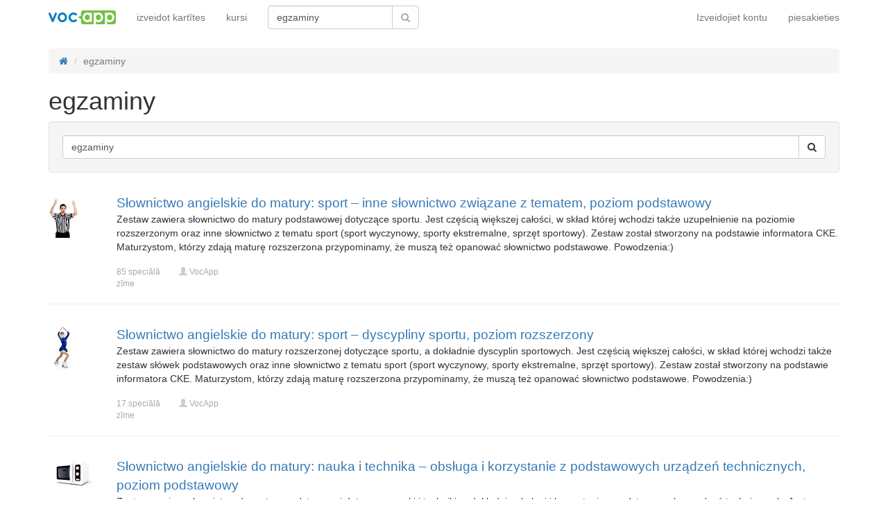

--- FILE ---
content_type: text/html; charset=UTF-8
request_url: https://lv.vocapp.com/tag/4066-egzaminy
body_size: 10211
content:
<!DOCTYPE html>
    <html lang="lv">
    <head>
        <meta charset="UTF-8"/>
        <meta name="viewport" content="width=device-width, initial-scale=1">
                <title>→ Egzaminy - efektīvi mācīties ar flashcards metodi</title>
        <meta name="description" content="Egzaminy - ļoti efektīvi iemācīties, pateicoties elektroniskajam fiszkom. Izmēģiniet to tagad lv.vocapp.com!">
<link href="/manifest.json" rel="manifest">
<link type="image/x-icon" href="https://static.vocapp.com/docs/favicon.ico" rel="icon">
<link type="image/x-icon" href="https://static.vocapp.com/docs/favicon.ico" rel="shortcut icon">
<link href="/apple-touch-icon-144x144.png" rel="apple-touch-icon" sizes="144x144">
<link href="/apple-touch-icon-114x114.png" rel="apple-touch-icon" sizes="114x114">
<link href="/apple-touch-icon-72x72.png" rel="apple-touch-icon" sizes="72x72">
<link href="/apple-touch-icon.png" rel="apple-touch-icon">
<link href="https://lv.vocapp.com/tag/4066-egzaminy" rel="canonical">
<link href="https://fiszkoteka.pl/tag/4066-egzaminy" rel="alternate" hreflang="pl">
<link href="https://vocapp.com/tag/4066-egzaminy" rel="alternate" hreflang="en">
<link href="https://vocapp.es/tag/4066-egzaminy" rel="alternate" hreflang="es">
<link href="https://vocapp.it/tag/4066-egzaminy" rel="alternate" hreflang="it">
<link href="https://vocapp.fr/tag/4066-egzaminy" rel="alternate" hreflang="fr">
<link href="https://vocapp.de/tag/4066-egzaminy" rel="alternate" hreflang="de">
<link href="https://static.vocapp.com/assets/merged/all-e7df2a8e69373b1bdf273adb1592b4e6.css" rel="stylesheet">
<link href="https://static.vocapp.com/assets/nlzsvZHEPWedDAXKo6Xs/vocapp.css" rel="stylesheet">
<script>Messages = {
    translations: {"js":{"Przepisz: ":"pārrakstīt: ","Runda ":"Raunds ","Wystąpił błąd przy wczytywaniu danych!":"Ielādējot datus, radās kļūda!","Zacznij od początku":"Sāciet visu no jauna","Zacznij od rundy ":"Sāciet ar kārtu ","Ładowanie...":"Nosēšanās ...","Poprawnie ":"Pareizi ","Błędnie ":"Kļūdaini ","Pozostało ":"Pa kreisi "," runda ":" raunds ","Dalej &raquo;":"Tālāk »"," Rozumiem. Biorę się do nauki!":" Es saprotu. Es ņemu mācīties!","&laquo; Wróć":"«Iet atpakaļ","co chcesz zrobić?":"Ko jūs vēlaties darīt?",". Słabiutko. W tej grze trzeba się porządnie skupić!":". Vāji. Šajā spēlē jums ir jābūt ļoti koncentrētam!",", niezły wynik. ":", labs rezultāts. "," Jeszcze jedna gierka na poprawę myślenia?":" Vēl viena spēle, lai uzlabotu domāšanu?","Zdobyte punkty: ":"Nopelnītie punkti: "}},
    t: function (category, text) {
        var translations = Messages.translations[category];

        if (translations && translations.hasOwnProperty(text) && translations[text]) {
            return translations[text];
        } else {
            jQuery.ajax({
                url: '/message/message-translation/missing',
                type: 'POST',
                data: {
                    category: category,
                    language: 'lv',
                    message: text
                },

                success: function (translated) {
                    translations[text] = translated;
                }
            });

            return text;
        }
    }
};
</script>            </head>
    <body>

    
        
    <div class="wrap">
        <nav id="w14751086533" class="navbar navbar-default navbar-vocapp navbar-fixed-top"><div class="container"><div class="navbar-header"><button type="button" class="navbar-toggle" data-toggle="collapse" data-target="#w14751086533-collapse"><span class="sr-only">Toggle navigation</span>
<span class="icon-bar"></span>
<span class="icon-bar"></span>
<span class="icon-bar"></span></button><a class="navbar-brand" href="https://lv.vocapp.com/"><img style="height: 20px;" src="https://static.vocapp.com/assets/scaled/x20-vocapp_vocapp-logo-orig-transparent.png" alt="VocApp - vārdnīca mācīšanās app Android &amp; iOS" /></a></div><div id="w14751086533-collapse" class="collapse navbar-collapse"><ul id="w14751086537" class="navbar-nav navbar-right nav"><li onclick="$(&#039;#navbar-rol-modal&#039;).registerOrLogin(&#039;prepare&#039;, &#039;register&#039;).modal(&#039;show&#039;); return false;"><a href="/user/user/login">Izveidojiet kontu</a></li>
<li onclick="$(&#039;#navbar-rol-modal&#039;).registerOrLogin(&#039;prepare&#039;, &#039;login&#039;).modal(&#039;show&#039;); return false;"><a href="/user/user/login">piesakieties</a></li></ul><ul id="w14751086536" class="navbar-nav nav"><li><a href="/stuff/set/create">izveidot kartītes</a></li>
<li><a href="/stuff/package/index">kursi</a></li></ul><form class="navbar-form navbar-left search-box" action="/classify/search/search" method="get"><div class="input-group"><input type="text" class="search-box-query form-control" name="query" value="egzaminy" autocomplete="off" autocapitalize="off" placeholder="112 802 878  speciālā zīme"/><span class="input-group-btn"><button type="submit" class="btn btn-default"><span class="fa fa-search icon icon-search"></span> </button></span></div></form></div></div></nav>
        
        <div class="container">
            <ul class="breadcrumb hidden-xs" vocab="http://schema.org/" typeof="BreadcrumbList"><li property="itemListElement" typeof="ListItem"><a href="/" property="item" typeof="WebPage"><span class="fa fa-home icon icon-home"></span><meta property="name" content="home"></a><meta property="position" content="1"></li>
<li class="active" property="itemListElement" typeof="ListItem"><span property="name">egzaminy</span><meta property="position" content="2"></li>
</ul>            <h1> egzaminy</h1><div class="well"><form class="search-box" action="/classify/search/search" method="get"><div class="input-group"><input type="text" class="search-box-query form-control" name="query" value="egzaminy" autocomplete="off" autocapitalize="off" placeholder="112 802 878  speciālā zīme"/><span class="input-group-btn"><button type="submit" class="btn btn-default"><span class="fa fa-search icon icon-search"></span> </button></span></div></form></div><div id="w14751086530" class="list-view"><div data-key="163">
<div class="row" style="padding-top:10px;">
    <div class="col-md-1" style="margin-bottom:10px;"><a href="/slownictwo-angielskie-do-matury-sport-inne-slownictwo-zwiazane-z-tematem-poziom-podstawowy-flashcards-163"><span title="Słownictwo angielskie do matury: sport – inne słownictwo związane z tematem, poziom podstawowy" style="background-image: url(&#039;https://static.vocapp.com/imgmrg/Y/Z/6/259UvS6MrCbp7tvdq.jpg&#039;);background-position:-0px -64px;width:43px;height:64px;vertical-align: middle;overflow:hidden;display:inline-block;"></span></a></div>
    <div class="col-md-11">
        <div style="font-size:19px"><a href="/slownictwo-angielskie-do-matury-sport-inne-slownictwo-zwiazane-z-tematem-poziom-podstawowy-flashcards-163">Słownictwo angielskie do matury: sport – inne słownictwo związane z tematem, poziom podstawowy</a></div><p style="margin-bottom:18px;">Zestaw zawiera słownictwo do matury podstawowej dotyczące sportu. Jest częścią większej całości, w skład której wchodzi także uzupełnienie na poziomie rozszerzonym oraz inne słownictwo z tematu sport (sport wyczynowy, sporty ekstremalne, sprzęt sportowy). Zestaw został stworzony na podstawie informatora CKE. Maturzystom, którzy zdają maturę rozszerzona przypominamy, że muszą też opanować słownictwo podstawowe. Powodzenia:)</p>
        
        <small style="color:#aaa; ">
            <span style="float:left;width:90px;">85  speciālā zīme</span>

            <span style="float:left;width:140px;">
                <span class="glyphicon glyphicon-user" style="color: #ccc"></span>                                <a href="/user/user/view?id=262&amp;slug=fiszkoteka" style="color: #aaa;">VocApp</a>                            </span>

                    </small>
    </div>
</div>
<hr/>
</div>
<div data-key="158">
<div class="row" style="padding-top:10px;">
    <div class="col-md-1" style="margin-bottom:10px;"><a href="/slownictwo-angielskie-do-matury-sport-dyscypliny-sportu-poziom-rozszerzony-flashcards-158"><span title="Słownictwo angielskie do matury: sport – dyscypliny sportu, poziom rozszerzony" style="background-image: url(&#039;https://static.vocapp.com/imgmrg/Y/Z/6/259UvS6MrCbp7tvdq.jpg&#039;);background-position:-256px -0px;width:47px;height:64px;vertical-align: middle;overflow:hidden;display:inline-block;"></span></a></div>
    <div class="col-md-11">
        <div style="font-size:19px"><a href="/slownictwo-angielskie-do-matury-sport-dyscypliny-sportu-poziom-rozszerzony-flashcards-158">Słownictwo angielskie do matury: sport – dyscypliny sportu, poziom rozszerzony</a></div><p style="margin-bottom:18px;">Zestaw zawiera słownictwo do matury rozszerzonej dotyczące sportu, a dokładnie dyscyplin sportowych. Jest częścią większej całości, w skład której wchodzi także zestaw słówek podstawowych oraz inne słownictwo z tematu sport (sport wyczynowy, sporty ekstremalne, sprzęt sportowy). Zestaw został stworzony na podstawie informatora CKE. Maturzystom, którzy zdają maturę rozszerzona przypominamy, że muszą też opanować słownictwo podstawowe. Powodzenia:)</p>
        
        <small style="color:#aaa; ">
            <span style="float:left;width:90px;">17  speciālā zīme</span>

            <span style="float:left;width:140px;">
                <span class="glyphicon glyphicon-user" style="color: #ccc"></span>                                <a href="/user/user/view?id=262&amp;slug=fiszkoteka" style="color: #aaa;">VocApp</a>                            </span>

                    </small>
    </div>
</div>
<hr/>
</div>
<div data-key="178">
<div class="row" style="padding-top:10px;">
    <div class="col-md-1" style="margin-bottom:10px;"><a href="/slownictwo-angielskie-do-matury-nauka-i-technika-obsluga-i-korzystanie-z-podstawowych-urzadzen-technicznych-poziom-podstawowy-flashcards-178"><span title="Słownictwo angielskie do matury: nauka i technika – obsługa i korzystanie z podstawowych urządzeń technicznych, poziom podstawowy" style="background-image: url(&#039;https://static.vocapp.com/imgmrg/Y/Z/6/259UvS6MrCbp7tvdq.jpg&#039;);background-position:-128px -192px;width:64px;height:48px;vertical-align: middle;overflow:hidden;display:inline-block;"></span></a></div>
    <div class="col-md-11">
        <div style="font-size:19px"><a href="/slownictwo-angielskie-do-matury-nauka-i-technika-obsluga-i-korzystanie-z-podstawowych-urzadzen-technicznych-poziom-podstawowy-flashcards-178">Słownictwo angielskie do matury: nauka i technika – obsługa i korzystanie z podstawowych urządzeń technicznych, poziom podstawowy</a></div><p style="margin-bottom:18px;">Zestaw zawiera słownictwo do matury podstawowej dotyczące nauki i techniki, a dokładnie obsługi i korzystania z podstawowych urządzeń technicznych. Jest częścią większej całości, w skład której wchodzi także uzupełnienie na poziomie rozszerzonym oraz inne słownictwo z tematu nauka i technika (odkrycia i wynalazki, współczesne środki przekazu i przetwarzania informacji). Zestaw został stworzony na podstawie informatora CKE. Maturzystom, którzy zdają maturę rozszerzona przypominamy, że muszą też opanować słownictwo podstawowe. Powodzenia:)</p>
        
        <small style="color:#aaa; ">
            <span style="float:left;width:90px;">59  speciālā zīme</span>

            <span style="float:left;width:140px;">
                <span class="glyphicon glyphicon-user" style="color: #ccc"></span>                                <a href="/user/user/view?id=262&amp;slug=fiszkoteka" style="color: #aaa;">VocApp</a>                            </span>

                    </small>
    </div>
</div>
<hr/>
</div>
<div data-key="177">
<div class="row" style="padding-top:10px;">
    <div class="col-md-1" style="margin-bottom:10px;"><a href="/slownictwo-angielskie-do-matury-nauka-i-technika-wspolczesne-srodki-przekazu-i-przetwarzania-informacji-poziom-rozszerzony-flashcards-177"><span title="Słownictwo angielskie do matury: nauka i technika – współczesne środki przekazu i przetwarzania informacji, poziom rozszerzony" style="background-image: url(&#039;https://static.vocapp.com/imgmrg/Y/Z/6/259UvS6MrCbp7tvdq.jpg&#039;);background-position:-64px -192px;width:64px;height:53px;vertical-align: middle;overflow:hidden;display:inline-block;"></span></a></div>
    <div class="col-md-11">
        <div style="font-size:19px"><a href="/slownictwo-angielskie-do-matury-nauka-i-technika-wspolczesne-srodki-przekazu-i-przetwarzania-informacji-poziom-rozszerzony-flashcards-177">Słownictwo angielskie do matury: nauka i technika – współczesne środki przekazu i przetwarzania informacji, poziom rozszerzony</a></div><p style="margin-bottom:18px;">Zestaw zawiera słownictwo do matury rozszerzonej dotyczące nauki i techniki, a dokładnie współczesnych środków przekazu i przetwarzania informacji. Jest częścią większej całości, w skład której wchodzi także inne słownictwo z tematu nauka i technika (obsługa i korzystanie z podstawowych urządzeń technicznych, odkrycia i wynalazki). Zestaw został stworzony na podstawie informatora CKE. Maturzystom, którzy zdają maturę rozszerzona przypominamy, że muszą też opanować słownictwo podstawowe. Powodzenia:)</p>
        
        <small style="color:#aaa; ">
            <span style="float:left;width:90px;">46  speciālā zīme</span>

            <span style="float:left;width:140px;">
                <span class="glyphicon glyphicon-user" style="color: #ccc"></span>                                <a href="/user/user/view?id=262&amp;slug=fiszkoteka" style="color: #aaa;">VocApp</a>                            </span>

                    </small>
    </div>
</div>
<hr/>
</div>
<div data-key="174">
<div class="row" style="padding-top:10px;">
    <div class="col-md-1" style="margin-bottom:10px;"><a href="/slownictwo-angielskie-do-matury-zdrowie-uzaleznienia-poziom-podstawowy-flashcards-174"><span title="Słownictwo angielskie do matury: zdrowie – uzależnienia, poziom podstawowy" style="background-image: url(&#039;https://static.vocapp.com/imgmrg/Y/Z/6/259UvS6MrCbp7tvdq.jpg&#039;);background-position:-0px -192px;width:64px;height:48px;vertical-align: middle;overflow:hidden;display:inline-block;"></span></a></div>
    <div class="col-md-11">
        <div style="font-size:19px"><a href="/slownictwo-angielskie-do-matury-zdrowie-uzaleznienia-poziom-podstawowy-flashcards-174">Słownictwo angielskie do matury: zdrowie – uzależnienia, poziom podstawowy</a></div><p style="margin-bottom:18px;">Zestaw zawiera słownictwo do matury podstawowej dotyczące zdrowia, a dokładnie uzależnień Jest częścią większej całości, w skład której wchodzi także inne słownictwo z tematu zdrowie (higieniczny tryb życia, system ochrony zdrowia). Zestaw został stworzony na podstawie informatora CKE. Maturzystom, którzy zdają maturę rozszerzona przypominamy, że muszą też opanować słownictwo podstawowe. Powodzenia:)</p>
        
        <small style="color:#aaa; ">
            <span style="float:left;width:90px;">38  speciālā zīme</span>

            <span style="float:left;width:140px;">
                <span class="glyphicon glyphicon-user" style="color: #ccc"></span>                                <a href="/user/user/view?id=262&amp;slug=fiszkoteka" style="color: #aaa;">VocApp</a>                            </span>

                    </small>
    </div>
</div>
<hr/>
</div>
<div data-key="173">
<div class="row" style="padding-top:10px;">
    <div class="col-md-1" style="margin-bottom:10px;"><a href="/slownictwo-angielskie-do-matury-zdrowie-higieniczny-tryb-zycia-poziom-rozszerzony-flashcards-173"><span title="Słownictwo angielskie do matury: zdrowie – higieniczny tryb życia, poziom rozszerzony" style="background-image: url(&#039;https://static.vocapp.com/imgmrg/Y/Z/6/259UvS6MrCbp7tvdq.jpg&#039;);background-position:-256px -128px;width:62px;height:64px;vertical-align: middle;overflow:hidden;display:inline-block;"></span></a></div>
    <div class="col-md-11">
        <div style="font-size:19px"><a href="/slownictwo-angielskie-do-matury-zdrowie-higieniczny-tryb-zycia-poziom-rozszerzony-flashcards-173">Słownictwo angielskie do matury: zdrowie – higieniczny tryb życia, poziom rozszerzony</a></div><p style="margin-bottom:18px;">Zestaw zawiera słownictwo do matury rozszerzonej dotyczące zdrowia, a dokładnie higienicznego trybu życia. Jest częścią większej całości, w skład której wchodzi także zestaw na poziomie podstawowym oraz inne słownictwo z tematu zdrowie (schorzenia i objawy, system ochrony zdrowia). Zestaw został stworzony na podstawie informatora CKE. Maturzystom, którzy zdają maturę rozszerzona przypominamy, że muszą też opanować słownictwo podstawowe. Powodzenia:)</p>
        
        <small style="color:#aaa; ">
            <span style="float:left;width:90px;">13  speciālā zīme</span>

            <span style="float:left;width:140px;">
                <span class="glyphicon glyphicon-user" style="color: #ccc"></span>                                <a href="/user/user/view?id=262&amp;slug=fiszkoteka" style="color: #aaa;">VocApp</a>                            </span>

                    </small>
    </div>
</div>
<hr/>
</div>
<div data-key="172">
<div class="row" style="padding-top:10px;">
    <div class="col-md-1" style="margin-bottom:10px;"><a href="/slownictwo-angielskie-do-matury-zdrowie-higieniczny-tryb-zycia-poziom-podstawowy-flashcards-172"><span title="Słownictwo angielskie do matury: zdrowie – higieniczny tryb życia, poziom podstawowy" style="background-image: url(&#039;https://static.vocapp.com/imgmrg/Y/Z/6/259UvS6MrCbp7tvdq.jpg&#039;);background-position:-192px -128px;width:44px;height:64px;vertical-align: middle;overflow:hidden;display:inline-block;"></span></a></div>
    <div class="col-md-11">
        <div style="font-size:19px"><a href="/slownictwo-angielskie-do-matury-zdrowie-higieniczny-tryb-zycia-poziom-podstawowy-flashcards-172">Słownictwo angielskie do matury: zdrowie – higieniczny tryb życia, poziom podstawowy</a></div><p style="margin-bottom:18px;">Zestaw zawiera słownictwo do matury podstawowej dotyczące zdrowia, a dokładnie higienicznego trybu życia. Jest częścią większej całości, w skład której wchodzi także uzupełnienie na poziomie rozszerzonym oraz inne słownictwo z tematu zdrowie (schorzenia i objawy, system ochrony zdrowia). Zestaw został stworzony na podstawie informatora CKE. Maturzystom, którzy zdają maturę rozszerzona przypominamy, że muszą też opanować słownictwo podstawowe. Powodzenia:)</p>
        
        <small style="color:#aaa; ">
            <span style="float:left;width:90px;">34  speciālā zīme</span>

            <span style="float:left;width:140px;">
                <span class="glyphicon glyphicon-user" style="color: #ccc"></span>                                <a href="/user/user/view?id=262&amp;slug=fiszkoteka" style="color: #aaa;">VocApp</a>                            </span>

                    </small>
    </div>
</div>
<hr/>
</div>
<div data-key="171">
<div class="row" style="padding-top:10px;">
    <div class="col-md-1" style="margin-bottom:10px;"><a href="/slownictwo-angielskie-do-matury-zdrowie-system-ochrony-zdrowia-poziom-rozszerzony-flashcards-171"><span title="Słownictwo angielskie do matury: zdrowie – system ochrony zdrowia, poziom rozszerzony" style="background-image: url(&#039;https://static.vocapp.com/imgmrg/Y/Z/6/259UvS6MrCbp7tvdq.jpg&#039;);background-position:-128px -128px;width:43px;height:64px;vertical-align: middle;overflow:hidden;display:inline-block;"></span></a></div>
    <div class="col-md-11">
        <div style="font-size:19px"><a href="/slownictwo-angielskie-do-matury-zdrowie-system-ochrony-zdrowia-poziom-rozszerzony-flashcards-171">Słownictwo angielskie do matury: zdrowie – system ochrony zdrowia, poziom rozszerzony</a></div><p style="margin-bottom:18px;">Zestaw zawiera słownictwo do matury rozszerzonej dotyczące zdrowia, a systemu ochrony zdrowia. Jest częścią większej całości, w skład której wchodzi także inne słownictwo z tematu zdrowie (higieniczny tryb życia, schorzenia i objawy). Zestaw został stworzony na podstawie informatora CKE. Maturzystom, którzy zdają maturę rozszerzona przypominamy, że muszą też opanować słownictwo podstawowe. Powodzenia:)</p>
        
        <small style="color:#aaa; ">
            <span style="float:left;width:90px;">28  speciālā zīme</span>

            <span style="float:left;width:140px;">
                <span class="glyphicon glyphicon-user" style="color: #ccc"></span>                                <a href="/user/user/view?id=262&amp;slug=fiszkoteka" style="color: #aaa;">VocApp</a>                            </span>

                    </small>
    </div>
</div>
<hr/>
</div>
<div data-key="170">
<div class="row" style="padding-top:10px;">
    <div class="col-md-1" style="margin-bottom:10px;"><a href="/slownictwo-angielskie-do-matury-zdrowie-schorzenia-i-objawy-poziom-rozszerzony-flashcards-170"><span title="Słownictwo angielskie do matury: zdrowie – schorzenia i objawy, poziom rozszerzony" style="background-image: url(&#039;https://static.vocapp.com/imgmrg/Y/Z/6/259UvS6MrCbp7tvdq.jpg&#039;);background-position:-64px -128px;width:43px;height:64px;vertical-align: middle;overflow:hidden;display:inline-block;"></span></a></div>
    <div class="col-md-11">
        <div style="font-size:19px"><a href="/slownictwo-angielskie-do-matury-zdrowie-schorzenia-i-objawy-poziom-rozszerzony-flashcards-170">Słownictwo angielskie do matury: zdrowie – schorzenia i objawy, poziom rozszerzony</a></div><p style="margin-bottom:18px;">Zestaw zawiera słownictwo do matury rozszerzonej dotyczące zdrowia, a dokładnie schorzeń i objawów. Jest częścią większej całości, w skład której wchodzi także zestaw na poziomie podstawowym oraz inne słownictwo z tematu zdrowie (higieniczny tryb życia, system ochrony zdrowia). Zestaw został stworzony na podstawie informatora CKE. Maturzystom, którzy zdają maturę rozszerzona przypominamy, że muszą też opanować słownictwo podstawowe. Powodzenia:)</p>
        
        <small style="color:#aaa; ">
            <span style="float:left;width:90px;">25  speciālā zīme</span>

            <span style="float:left;width:140px;">
                <span class="glyphicon glyphicon-user" style="color: #ccc"></span>                                <a href="/user/user/view?id=262&amp;slug=fiszkoteka" style="color: #aaa;">VocApp</a>                            </span>

                    </small>
    </div>
</div>
<hr/>
</div>
<div data-key="169">
<div class="row" style="padding-top:10px;">
    <div class="col-md-1" style="margin-bottom:10px;"><a href="/slownictwo-angielskie-do-matury-zdrowie-schorzenia-i-objawy-poziom-podstawowy-flashcards-169"><span title="Słownictwo angielskie do matury: zdrowie – schorzenia i objawy, poziom podstawowy" style="background-image: url(&#039;https://static.vocapp.com/imgmrg/Y/Z/6/259UvS6MrCbp7tvdq.jpg&#039;);background-position:-0px -128px;width:51px;height:64px;vertical-align: middle;overflow:hidden;display:inline-block;"></span></a></div>
    <div class="col-md-11">
        <div style="font-size:19px"><a href="/slownictwo-angielskie-do-matury-zdrowie-schorzenia-i-objawy-poziom-podstawowy-flashcards-169">Słownictwo angielskie do matury: zdrowie – schorzenia i objawy, poziom podstawowy</a></div><p style="margin-bottom:18px;">Zestaw zawiera słownictwo do matury podstawowej dotyczące zdrowia, a dokładnie schorzeń i objawów. Jest częścią większej całości, w skład której wchodzi także uzupełnienie na poziomie rozszerzonym oraz inne słownictwo z tematu zdrowie (higieniczny tryb życia, system ochrony zdrowia). Zestaw został stworzony na podstawie informatora CKE. Maturzystom, którzy zdają maturę rozszerzona przypominamy, że muszą też opanować słownictwo podstawowe. Powodzenia:)</p>
        
        <small style="color:#aaa; ">
            <span style="float:left;width:90px;">80  speciālā zīme</span>

            <span style="float:left;width:140px;">
                <span class="glyphicon glyphicon-user" style="color: #ccc"></span>                                <a href="/user/user/view?id=262&amp;slug=fiszkoteka" style="color: #aaa;">VocApp</a>                            </span>

                    </small>
    </div>
</div>
<hr/>
</div>
<div data-key="168">
<div class="row" style="padding-top:10px;">
    <div class="col-md-1" style="margin-bottom:10px;"><a href="/slownictwo-angielskie-do-matury-zdrowie-niepelnosprawni-poziom-podstawowy-flashcards-168"><span title="Słownictwo angielskie do matury: zdrowie – niepełnosprawni, poziom podstawowy" style="background-image: url(&#039;https://static.vocapp.com/imgmrg/Y/Z/6/259UvS6MrCbp7tvdq.jpg&#039;);background-position:-256px -64px;width:43px;height:64px;vertical-align: middle;overflow:hidden;display:inline-block;"></span></a></div>
    <div class="col-md-11">
        <div style="font-size:19px"><a href="/slownictwo-angielskie-do-matury-zdrowie-niepelnosprawni-poziom-podstawowy-flashcards-168">Słownictwo angielskie do matury: zdrowie – niepełnosprawni, poziom podstawowy</a></div><p style="margin-bottom:18px;">Zestaw zawiera słownictwo do matury podstawowej dotyczące zdrowia, a dokładnie niepełnosprawnych. Jest częścią większej całości, w skład której wchodzi także inne słownictwo z tematu zdrowie (higieniczny tryb życia, system ochrony zdrowia). Zestaw został stworzony na podstawie informatora CKE. Maturzystom, którzy zdają maturę rozszerzona przypominamy, że muszą też opanować słownictwo podstawowe. Powodzenia:)</p>
        
        <small style="color:#aaa; ">
            <span style="float:left;width:90px;">27  speciālā zīme</span>

            <span style="float:left;width:140px;">
                <span class="glyphicon glyphicon-user" style="color: #ccc"></span>                                <a href="/user/user/view?id=262&amp;slug=fiszkoteka" style="color: #aaa;">VocApp</a>                            </span>

                    </small>
    </div>
</div>
<hr/>
</div>
<div data-key="167">
<div class="row" style="padding-top:10px;">
    <div class="col-md-1" style="margin-bottom:10px;"><a href="/slownictwo-angielskie-do-matury-zdrowie-leczenie-poziom-podstawowy-flashcards-167"><span title="Słownictwo angielskie do matury: zdrowie – leczenie, poziom podstawowy" style="background-image: url(&#039;https://static.vocapp.com/imgmrg/Y/Z/6/259UvS6MrCbp7tvdq.jpg&#039;);background-position:-192px -64px;width:64px;height:43px;vertical-align: middle;overflow:hidden;display:inline-block;"></span></a></div>
    <div class="col-md-11">
        <div style="font-size:19px"><a href="/slownictwo-angielskie-do-matury-zdrowie-leczenie-poziom-podstawowy-flashcards-167">Słownictwo angielskie do matury: zdrowie – leczenie, poziom podstawowy</a></div><p style="margin-bottom:18px;">Zestaw zawiera słownictwo do matury podstawowej dotyczące zdrowia, a dokładnie leczenia. Jest częścią większej całości, w skład której wchodzi także inne słownictwo z tematu zdrowie (higieniczny tryb życia, system ochrony zdrowia). Zestaw został stworzony na podstawie informatora CKE. Maturzystom, którzy zdają maturę rozszerzona przypominamy, że muszą też opanować słownictwo podstawowe. Powodzenia:)</p>
        
        <small style="color:#aaa; ">
            <span style="float:left;width:90px;">47  speciālā zīme</span>

            <span style="float:left;width:140px;">
                <span class="glyphicon glyphicon-user" style="color: #ccc"></span>                                <a href="/user/user/view?id=262&amp;slug=fiszkoteka" style="color: #aaa;">VocApp</a>                            </span>

                    </small>
    </div>
</div>
<hr/>
</div>
<div data-key="165">
<div class="row" style="padding-top:10px;">
    <div class="col-md-1" style="margin-bottom:10px;"><a href="/slownictwo-angielskie-do-matury-sport-ludzie-sportu-poziom-podstawowy-flashcards-165"><span title="Słownictwo angielskie do matury: sport – ludzie sportu, poziom podstawowy" style="background-image: url(&#039;https://static.vocapp.com/imgmrg/Y/Z/6/259UvS6MrCbp7tvdq.jpg&#039;);background-position:-128px -64px;width:43px;height:64px;vertical-align: middle;overflow:hidden;display:inline-block;"></span></a></div>
    <div class="col-md-11">
        <div style="font-size:19px"><a href="/slownictwo-angielskie-do-matury-sport-ludzie-sportu-poziom-podstawowy-flashcards-165">Słownictwo angielskie do matury: sport – ludzie sportu, poziom podstawowy</a></div><p style="margin-bottom:18px;">Zestaw zawiera słownictwo do matury podstawowej dotyczące sportu, a dokładnie ludzi sportu. Jest częścią większej całości, w skład której wchodzi także uzupełnienie na poziomie rozszerzonym oraz inne słownictwo z tematu sport (sport wyczynowy, sporty ekstremalne, sprzęt sportowy). Zestaw został stworzony na podstawie informatora CKE. Maturzystom, którzy zdają maturę rozszerzona przypominamy, że muszą też opanować słownictwo podstawowe. Powodzenia:)</p>
        
        <small style="color:#aaa; ">
            <span style="float:left;width:90px;">41  speciālā zīme</span>

            <span style="float:left;width:140px;">
                <span class="glyphicon glyphicon-user" style="color: #ccc"></span>                                <a href="/user/user/view?id=262&amp;slug=fiszkoteka" style="color: #aaa;">VocApp</a>                            </span>

                    </small>
    </div>
</div>
<hr/>
</div>
<div data-key="164">
<div class="row" style="padding-top:10px;">
    <div class="col-md-1" style="margin-bottom:10px;"><a href="/slownictwo-angielskie-do-matury-sport-inne-slownictwo-zwiazane-z-tematem-poziom-rozszerzony-flashcards-164"><span title="Słownictwo angielskie do matury: sport – inne słownictwo związane z tematem, poziom rozszerzony" style="background-image: url(&#039;https://static.vocapp.com/imgmrg/Y/Z/6/259UvS6MrCbp7tvdq.jpg&#039;);background-position:-64px -64px;width:50px;height:64px;vertical-align: middle;overflow:hidden;display:inline-block;"></span></a></div>
    <div class="col-md-11">
        <div style="font-size:19px"><a href="/slownictwo-angielskie-do-matury-sport-inne-slownictwo-zwiazane-z-tematem-poziom-rozszerzony-flashcards-164">Słownictwo angielskie do matury: sport – inne słownictwo związane z tematem, poziom rozszerzony</a></div><p style="margin-bottom:18px;">Zestaw zawiera słownictwo do matury rozszerzonej dotyczące sportu. Jest częścią większej całości, w skład której wchodzi także zestaw na poziomie podstawowym oraz inne słownictwo z tematu sport (sport wyczynowy, sporty ekstremalne, sprzęt sportowy). Zestaw został stworzony na podstawie informatora CKE. Maturzystom, którzy zdają maturę rozszerzona przypominamy, że muszą też opanować słownictwo podstawowe. Powodzenia:)</p>
        
        <small style="color:#aaa; ">
            <span style="float:left;width:90px;">25  speciālā zīme</span>

            <span style="float:left;width:140px;">
                <span class="glyphicon glyphicon-user" style="color: #ccc"></span>                                <a href="/user/user/view?id=262&amp;slug=fiszkoteka" style="color: #aaa;">VocApp</a>                            </span>

                    </small>
    </div>
</div>
<hr/>
</div>
<div data-key="767">
<div class="row" style="padding-top:10px;">
    <div class="col-md-1" style="margin-bottom:10px;"><a href="/egzamin-na-prawo-jazdy-kategoria-b-dzialy-xv-xviii-pytania-401-487-flashcards-767"><span title="Egzamin na prawo jazdy, kategoria B, działy XV-XVIII, pytania 401 – 487" style="background-image: url(&#039;https://static.vocapp.com/imgmrg/Y/Z/6/259UvS6MrCbp7tvdq.jpg&#039;);background-position:-256px -192px;width:64px;height:48px;vertical-align: middle;overflow:hidden;display:inline-block;"></span></a></div>
    <div class="col-md-11">
        <div style="font-size:19px"><a href="/egzamin-na-prawo-jazdy-kategoria-b-dzialy-xv-xviii-pytania-401-487-flashcards-767">Egzamin na prawo jazdy, kategoria B, działy XV-XVIII, pytania 401 – 487</a></div><p style="margin-bottom:18px;">Zestaw zawiera pytania i odpowiedzi z testów państwowego egzaminu na prawo jazdy</p>
        
        <small style="color:#aaa; ">
            <span style="float:left;width:90px;">85  speciālā zīme</span>

            <span style="float:left;width:140px;">
                <span class="glyphicon glyphicon-user" style="color: #ccc"></span>                                <a href="/user/user/view?id=262&amp;slug=fiszkoteka" style="color: #aaa;">VocApp</a>                            </span>

                    </small>
    </div>
</div>
<hr/>
</div>
<div data-key="157">
<div class="row" style="padding-top:10px;">
    <div class="col-md-1" style="margin-bottom:10px;"><a href="/slownictwo-angielskie-do-matury-sport-sport-wyczynowy-sporty-ekstremalne-poziom-rozszerzony-flashcards-157"><span title="Słownictwo angielskie do matury: sport – sport wyczynowy, sporty ekstremalne, poziom rozszerzony" style="background-image: url(&#039;https://static.vocapp.com/imgmrg/Y/Z/6/259UvS6MrCbp7tvdq.jpg&#039;);background-position:-192px -0px;width:43px;height:64px;vertical-align: middle;overflow:hidden;display:inline-block;"></span></a></div>
    <div class="col-md-11">
        <div style="font-size:19px"><a href="/slownictwo-angielskie-do-matury-sport-sport-wyczynowy-sporty-ekstremalne-poziom-rozszerzony-flashcards-157">Słownictwo angielskie do matury: sport – sport wyczynowy, sporty ekstremalne, poziom rozszerzony</a></div><p style="margin-bottom:18px;">Zestaw zawiera słownictwo do matury rozszerzonej dotyczące sportu, a sportu wyczynowego i sportów ekstremalnych. Jest częścią większej całości, w skład której wchodzi także inne słownictwo z tematu sport (dyscypliny sportowe, sprzęt sportowy). Zestaw został stworzony na podstawie informatora CKE. Maturzystom, którzy zdają maturę rozszerzona przypominamy, że muszą też opanować słownictwo podstawowe. Powodzenia:)</p>
        
        <small style="color:#aaa; ">
            <span style="float:left;width:90px;">43  speciālā zīme</span>

            <span style="float:left;width:140px;">
                <span class="glyphicon glyphicon-user" style="color: #ccc"></span>                                <a href="/user/user/view?id=262&amp;slug=fiszkoteka" style="color: #aaa;">VocApp</a>                            </span>

                    </small>
    </div>
</div>
<hr/>
</div>
<div data-key="180">
<div class="row" style="padding-top:10px;">
    <div class="col-md-1" style="margin-bottom:10px;"><a href="/slownictwo-angielskie-do-matury-nauka-i-technika-odkrycia-i-wynalazki-poziom-podstawowy-flashcards-180"><span title="Słownictwo angielskie do matury: nauka i technika – odkrycia i wynalazki, poziom podstawowy" style="background-image: url(&#039;https://static.vocapp.com/imgmrg/Y/Z/6/259UvS6MrCbp7tvdq.jpg&#039;);background-position:-192px -192px;width:64px;height:41px;vertical-align: middle;overflow:hidden;display:inline-block;"></span></a></div>
    <div class="col-md-11">
        <div style="font-size:19px"><a href="/slownictwo-angielskie-do-matury-nauka-i-technika-odkrycia-i-wynalazki-poziom-podstawowy-flashcards-180">Słownictwo angielskie do matury: nauka i technika – odkrycia i wynalazki, poziom podstawowy</a></div><p style="margin-bottom:18px;">Zestaw zawiera słownictwo do matury podstawowej dotyczące nauki i techniki, a dokładnie odkryć i wynalazków. Jest częścią większej całości, w skład której wchodzi także uzupełnienie na poziomie rozszerzonym oraz inne słownictwo z tematu nauka i technika (obsługa i korzystanie z podstawowych urządzeń technicznych, współczesne środki przekazu i przetwarzania informacji). Zestaw został stworzony na podstawie informatora CKE. Maturzystom, którzy zdają maturę rozszerzona przypominamy, że muszą też opanować słownictwo podstawowe. Powodzenia:)</p>
        
        <small style="color:#aaa; ">
            <span style="float:left;width:90px;">71  speciālā zīme</span>

            <span style="float:left;width:140px;">
                <span class="glyphicon glyphicon-user" style="color: #ccc"></span>                                <a href="/user/user/view?id=262&amp;slug=fiszkoteka" style="color: #aaa;">VocApp</a>                            </span>

                    </small>
    </div>
</div>
<hr/>
</div>
<div data-key="156">
<div class="row" style="padding-top:10px;">
    <div class="col-md-1" style="margin-bottom:10px;"><a href="/slownictwo-angielskie-do-matury-sport-sprzet-sportowy-poziom-rozszerzony-flashcards-156"><span title="Słownictwo angielskie do matury: sport – sprzęt sportowy, poziom rozszerzony" style="background-image: url(&#039;https://static.vocapp.com/imgmrg/Y/Z/6/259UvS6MrCbp7tvdq.jpg&#039;);background-position:-128px -0px;width:43px;height:64px;vertical-align: middle;overflow:hidden;display:inline-block;"></span></a></div>
    <div class="col-md-11">
        <div style="font-size:19px"><a href="/slownictwo-angielskie-do-matury-sport-sprzet-sportowy-poziom-rozszerzony-flashcards-156">Słownictwo angielskie do matury: sport – sprzęt sportowy, poziom rozszerzony</a></div><p style="margin-bottom:18px;">Zestaw zawiera słownictwo do matury rozszerzonej dotyczące sportu, a dokładnie sprzętu sportowego. Jest częścią większej całości, w skład której wchodzi także zestaw słówek podstawowych oraz inne słownictwo z tematu sport (sport wyczynowy, sporty ekstremalne, dyscypliny sportowe). Zestaw został stworzony na podstawie informatora CKE. Maturzystom, którzy zdają maturę rozszerzona przypominamy, że muszą też opanować słownictwo podstawowe. Powodzenia:)</p>
        
        <small style="color:#aaa; ">
            <span style="float:left;width:90px;">15  speciālā zīme</span>

            <span style="float:left;width:140px;">
                <span class="glyphicon glyphicon-user" style="color: #ccc"></span>                                <a href="/user/user/view?id=262&amp;slug=fiszkoteka" style="color: #aaa;">VocApp</a>                            </span>

                    </small>
    </div>
</div>
<hr/>
</div>
<div data-key="155">
<div class="row" style="padding-top:10px;">
    <div class="col-md-1" style="margin-bottom:10px;"><a href="/slownictwo-angielskie-do-matury-sport-sprzet-sportowy-poziom-podstawowy-flashcards-155"><span title="Słownictwo angielskie do matury: sport – sprzęt sportowy, poziom podstawowy" style="background-image: url(&#039;https://static.vocapp.com/imgmrg/Y/Z/6/259UvS6MrCbp7tvdq.jpg&#039;);background-position:-64px -0px;width:64px;height:43px;vertical-align: middle;overflow:hidden;display:inline-block;"></span></a></div>
    <div class="col-md-11">
        <div style="font-size:19px"><a href="/slownictwo-angielskie-do-matury-sport-sprzet-sportowy-poziom-podstawowy-flashcards-155">Słownictwo angielskie do matury: sport – sprzęt sportowy, poziom podstawowy</a></div><p style="margin-bottom:18px;">Zestaw zawiera słownictwo do matury podstawowej dotyczące sportu, a dokładnie sprzętu sportowego. Jest częścią większej całości, w skład której wchodzi także uzupełnienie na poziomie rozszerzonym oraz inne słownictwo z tematu sport (sport wyczynowy, sporty ekstremalne, dyscypliny sportowe). Zestaw został stworzony na podstawie informatora CKE. Maturzystom, którzy zdają maturę rozszerzona przypominamy, że muszą też opanować słownictwo podstawowe. Powodzenia:)</p>
        
        <small style="color:#aaa; ">
            <span style="float:left;width:90px;">23  speciālā zīme</span>

            <span style="float:left;width:140px;">
                <span class="glyphicon glyphicon-user" style="color: #ccc"></span>                                <a href="/user/user/view?id=262&amp;slug=fiszkoteka" style="color: #aaa;">VocApp</a>                            </span>

                    </small>
    </div>
</div>
<hr/>
</div>
<div data-key="153">
<div class="row" style="padding-top:10px;">
    <div class="col-md-1" style="margin-bottom:10px;"><a href="/slownictwo-angielskie-do-matury-sport-dyscypliny-sportu-poziom-podstawowy-flashcards-153"><span title="Słownictwo angielskie do matury: sport – dyscypliny sportu, poziom podstawowy" style="background-image: url(&#039;https://static.vocapp.com/imgmrg/Y/Z/6/259UvS6MrCbp7tvdq.jpg&#039;);background-position:-0px -0px;width:64px;height:26px;vertical-align: middle;overflow:hidden;display:inline-block;"></span></a></div>
    <div class="col-md-11">
        <div style="font-size:19px"><a href="/slownictwo-angielskie-do-matury-sport-dyscypliny-sportu-poziom-podstawowy-flashcards-153">Słownictwo angielskie do matury: sport – dyscypliny sportu, poziom podstawowy</a></div><p style="margin-bottom:18px;">Zestaw zawiera słownictwo do matury podstawowej dotyczące sportu, a dokładnie dyscyplin sportowych. Jest częścią większej całości, w skład której wchodzi także uzupełnienie na poziomie rozszerzonym oraz inne słownictwo z tematu sport (sport wyczynowy, sporty ekstremalne, sprzęt sportowy). Zestaw został stworzony na podstawie informatora CKE. Maturzystom, którzy zdają maturę rozszerzona przypominamy, że muszą też opanować słownictwo podstawowe. Powodzenia:)</p>
        
        <small style="color:#aaa; ">
            <span style="float:left;width:90px;">52  speciālā zīme</span>

            <span style="float:left;width:140px;">
                <span class="glyphicon glyphicon-user" style="color: #ccc"></span>                                <a href="/user/user/view?id=262&amp;slug=fiszkoteka" style="color: #aaa;">VocApp</a>                            </span>

                    </small>
    </div>
</div>
<hr/>
</div><div class="summary">Tiek rādīti ieraksti <b>1-20</b> no <b>150</b>.</div><ul class="pagination"><li class="prev disabled"><span>&laquo;</span></li>
<li class="active"><a href="/tag/4066-egzaminy?page=1" data-page="0">1</a></li>
<li><a href="/tag/4066-egzaminy?page=2" data-page="1">2</a></li>
<li><a href="/tag/4066-egzaminy?page=3" data-page="2">3</a></li>
<li><a href="/tag/4066-egzaminy?page=4" data-page="3">4</a></li>
<li><a href="/tag/4066-egzaminy?page=5" data-page="4">5</a></li>
<li><a href="/tag/4066-egzaminy?page=6" data-page="5">6</a></li>
<li><a href="/tag/4066-egzaminy?page=7" data-page="6">7</a></li>
<li><a href="/tag/4066-egzaminy?page=8" data-page="7">8</a></li>
<li class="next"><a href="/tag/4066-egzaminy?page=2" data-page="1">&raquo;</a></li></ul></div><a id="w14751086531" class="btn-danger btn-lg breakable-label btn" href="/stuff/package/index"><span class="fa fa-arrow-circle-right icon icon-arrow-circle-right"></span> izmēģināt <b>valodu kursus</b> par brīvu VocApp</a> vai <a id="w14751086532" class="btn-lg btn-default btn" href="/stuff/set/create">izveidojiet savas kartes</a><div style="margin-top:10px;">Saistītie: <a href="/tag/4-angielski">angielski</a> &#124; <a href="/tag/24-matura">matura</a> &#124; <a href="/tag/52-fce">FCE</a> &#124; <a href="/tag/84-prawo-jazdy">prawo jazdy</a> &#124; <a href="/tag/1721-jezyki-obce">języki obce</a> &#124; <a href="/tag/1873-matura-z-angielskiego">matura z angielskiego</a> &#124; <a href="/tag/21349-anglu">angļu</a></div>        </div>
    </div>


<footer class="footer">
    <div class="container">
        <div class="row">
            <div class="col-md-4 col-xs-12">
                <address>
                    <span class="h5"><a href="https://vocapp.com">VocApp Flashcards</a></span><br/>
                    &copy; Copyright 2026 VocApp
                    <br/><br/>
                    02-798 Mielczarskiego 8/58 <br/>
                    Warsaw, Poland (EU)<br/><br/>
                </address>

                <div class="social-network"><a href="https://www.facebook.com/VocAppLanguages"><span class="fa fa-facebook-square icon icon-facebook-square"></span></a>&nbsp; <a href="https://www.twitter.com/vocappcom"><span class="fa fa-twitter icon icon-twitter"></span></a>&nbsp; <a href="https://www.youtube.com/channel/UCkG_2XWygNkvkfi3vHOII5g"><span class="fa fa-youtube-play icon icon-youtube-play"></span></a>&nbsp; <a href="https://plus.google.com/+Vocapp/posts"><span class="fa fa-google-plus icon icon-google-plus"></span></a>&nbsp; <a href="http://blog.vocapp.com/feed/"><span class="fa fa-rss icon icon-rss"></span></a>&nbsp; </div>                <br/>
                <div class="footer-appstore">
                    <a href="https://play.google.com/store/apps/details?id=air.com.vocapp&amp;hl=pl&amp;referrer=utm_source%3Dbadge_link%26utm_medium%3Dfooter"><img style="height:40px;" src="https://static.vocapp.com/assets/scaled/x40-store_google_play_en.png" alt="Lejupielādējiet mobilo lietojumprogrammu" /></a>                    <a href="https://itunes.apple.com/us/app/vocapp-flashcards/id902408172?mt=8&amp;utm_source=fiszkoteka.pl&amp;utm_medium=badge_link&amp;utm_campaign=footer"><img style="height:40px;" src="https://static.vocapp.com/assets/scaled/x40-store_app_store_en.png" alt="Lejupielādējiet mobilo lietojumprogrammu" /></a>                </div>
            </div>

            <div class="col-md-8 col-xs-12">
                <div class="row">
                    <div class="col-md-3 col-xs-6">
                        <h5>Par mums</h5>

                        <ul class="list-unstyled">
                            <li><a href="/site/aboutus">mūsu komanda</a></li>
                            <li><a href="http://blog.vocapp.com">blog</a></li>
                                                    </ul>

                        <h5>kontakts</h5>

                        <ul class="list-unstyled">
                            <li><a href="/site/contact">kontakts</a></li>

                                                    </ul>

                        <h5>palīdzēt</h5>
                        <ul class="list-unstyled">
                            <li><a href="/faq">Bieži uzdotie jautājumi</a></li>
                        </ul>
                    </div>

                    <div class="col-md-3 col-xs-6">
                        <h5>nosacījumi</h5>

                        <ul class="list-unstyled">
                            <li><a href="/site/warranty">100% garantija</a></li>
                            <li><a href="/site/privacy">konfidencialitātes politika</a></li>
                            <li><a href="/site/terms">noteikumi</a></li>
                            <li><a href="/gdpr">GDPR</a></li>
                        </ul>

                        <div class="hidden-xs">
                            <h5>vairāk</h5>

                            <ul class="list-unstyled">
                                <li><a href="/classify/search/search?sort=1">jaunas kartītes</a></li>
                                <li><a href="/site/partners">daži emuāri</a></li>
                                <li><a href="/classify/tag-category/index">katalogs</a></li>
                            </ul>
                        </div>
                    </div>

                    <div class="col-md-3 col-xs-6">
                        <h5>kursi</h5>
                        <ul class="list-unstyled">
                            <li><a href="/stuff/package/index?language=anglu">mācīšanās angļu</a></li><li><a href="/stuff/package/index?language=vacu">mācīšanās vācu</a></li><li><a href="/stuff/package/index?language=spanu">mācīšanās spāņu</a></li><li><a href="/stuff/package/index?language=francu">mācīšanās franču</a></li><li><a href="/stuff/package/index?language=krievu">mācīšanās krievu</a></li><li><a href="/stuff/package/index?language=norvegu">mācīšanās norvēģu</a></li><li><a href="/stuff/package/index?language=zviedru">mācīšanās zviedru</a></li>                        </ul>
                    </div>
                    <div class="col-md-3 col-xs-6">
                        <h5>Vārdnīcas</h5>
                        <ul class="list-unstyled">
                                                    </ul>
                    </div>
                </div>

                <div class="row">
                    <div class="col-md-9 funding-info-container">
                        <a class="funding-info" href="/ncbir"><img src="https://static.vocapp.com/images/fiszkoteka-ncbir.png" alt="speciālā zīme" /></a>                        <p style="font-size: 8px">Projekt współfinansowany przez Unię Europejską ze środków Europejskiego Funduszu
                            Rozwoju Regionalnego w ramach Programu Operacyjnego Inteligentny Rozwój.
                            <a href="/ncbir">Dowiedz się więcej.</a>                        </p>
                    </div>
                </div>
            </div>
        </div>
    </div>
</footer>

            
    
<div id="navbar-rol-modal" class="fade modal" role="dialog" tabindex="-1">
<div class="modal-dialog ">
<div class="modal-content">
<div class="modal-header">
<button type="button" class="close" data-dismiss="modal" aria-hidden="true">&times;</button>
<img style="height:20px" src="https://static.vocapp.com/assets/scaled/x20-vocapp_vocapp-logo-orig-transparent.png" alt="VocApp" />
</div>
<div class="modal-body">
<div id="navbar-rol-modal-rol" class="register-or-login"><div id="navbar-rol-modal-rol-login" class="row login"><form id="navbar-rol-modal-rol-login-form" class="col-md-12" action="/user/user/login" method="post"><a class="btn-primary btn btn-mini pull-right btn-xs ffb-login-button" href="https://lv.vocapp.com/oauth/facebook"><span class="fa fa-facebook-sign icon icon-facebook-sign"></span><span class="fa fa-facebook-square icon icon-facebook-square"></span> piesakieties</a><a class="btn btn-danger btn-mini pull-right btn-xs fgp-login-button" href="https://lv.vocapp.com/oauth/google" style="margin-right: 8px"><span class="fa fa-google-plus-sign icon icon-google-plus-sign"></span><span class="fa fa-google-plus-square icon icon-google-plus-square"></span>  piesakieties</a><div><h2>Piesakieties</h2></div><div class="form-group field-loginform-username required">
<label class="control-label sr-only" for="loginform-username">Pieteikšanās vai e-pasts</label>
<input type="text" id="loginform-username" class="form-control input-lg" name="LoginForm[username]" placeholder="Pieteikšanās vai e-pasts" autofocus aria-required="true">

<p class="help-block help-block-error"></p>
</div><div class="form-group field-loginform-password required">
<label class="control-label sr-only" for="loginform-password">parole</label>
<input type="password" id="loginform-password" class="form-control input-lg" name="LoginForm[password]" placeholder="parole" aria-required="true">

<p class="help-block help-block-error"></p>
</div><button type="submit" id="w14751086534" class="btn-lg btn-block btn-primary btn">Piesakieties</button><a class="rol-link" href="/user/user/recovery">Vai esat aizmirsis savu paroli?</a><a class="rol-toggle-register rol-link" href="#">Nav konta?</a></form></div><div id="navbar-rol-modal-rol-register" class="row register" style="display: none;"><form id="navbar-rol-modal-rol-register-form" class="col-md-12" action="/user/user/registration" method="post" data-action-check-activation="/user/user/ajax-check-activation"><a class="btn-primary btn btn-mini pull-right btn-xs ffb-login-button" href="https://lv.vocapp.com/oauth/facebook"><span class="fa fa-facebook-sign icon icon-facebook-sign"></span><span class="fa fa-facebook-square icon icon-facebook-square"></span> piesakieties</a><a class="btn btn-danger btn-mini pull-right btn-xs fgp-login-button" href="https://lv.vocapp.com/oauth/google" style="margin-right: 8px"><span class="fa fa-google-plus-sign icon icon-google-plus-sign"></span><span class="fa fa-google-plus-square icon icon-google-plus-square"></span>  piesakieties</a><div><h2>Izveidojiet kontu</h2></div><div><span class="fa fa-gift icon icon-gift"></span> Labs sākums kursam kā dāvana :)</div><div><span class="fa fa-check icon icon-check"></span> Bezmaksas. Nav saistību. Nav surogātpasta.</div><div class="form-group field-registrationform-version">

<input type="hidden" id="registrationform-version" class="form-control" name="RegistrationForm[version]">


</div><div class="form-group field-registrationform-miniform">

<input type="hidden" id="registrationform-miniform" class="form-control" name="RegistrationForm[miniForm]" value="">


</div><div class="form-group field-registrationform-email required">
<label class="control-label sr-only" for="registrationform-email">Jūsu e-pasta adrese</label>
<input type="text" id="registrationform-email" class="form-control input-lg" name="RegistrationForm[email]" placeholder="Jūsu e-pasta adrese" aria-required="true">

<p class="help-block help-block-error"></p>
</div><span id="registrationform-email-info" class="help-block"></span><button type="submit" id="w14751086535" class="btn-lg btn-block btn-primary btn">Izveidojiet kontu</button><a class="rol-toggle-login rol-link" href="#">Vai jums jau ir konts?</a><div class="form-group field-registrationform-acceptterms required">
<div class="checkbox">
<label class="control-label" for="registrationform-acceptterms">
<input type="hidden" name="RegistrationForm[acceptTerms]" value="0"><input type="checkbox" id="registrationform-acceptterms" name="RegistrationForm[acceptTerms]" value="1" checked>
akceptēt <a href="/site/terms" title="Īsumā: mēs esam patiesi godīgi :)" style="font-weight: bold; color: gray" target="_blank" data-toggle="tooltip">noteikumi</a> un <a href="/site/privacy" title="Īsumā: jūsu e-pasta adrese ir droša, mēs nekad to nepiedalīsim" style="font-weight: bold; color: gray" target="_blank" data-toggle="tooltip">konfidencialitātes politika</a>
</label>
<p class="help-block help-block-error"></p>

</div>
</div></form></div></div>
</div>

</div>
</div>
</div><script src="https://static.vocapp.com/assets/merged/all-f79fd0b55b4e2b88c1b0260e8f6f725d.js"></script>
<script>eval("(function(i,s,o,g,r,a,m){i['GoogleAnalyticsObject']=r;i[r]=i[r]||function(){\n(i[r].q=i[r].q||[]).push(arguments)},i[r].l=1*new Date();a=s.createElement(o),\nm=s.getElementsByTagName(o)[0];a.async=1;a.src=g;m.parentNode.insertBefore(a,m)\n})(window,document,'script','https://www.google-analytics.com/analytics.js','ga');\nga(\"create\",\"UA-660430-31\",\"auto\");\nga(\"send\",\"pageview\");\n");</script>
<script>jQuery(function ($) {
            (function () {
                if (document.cookie.indexOf('user-item') == -1) {
                    var d = new Date();
                    d.setTime(d.getTime() + 7 * 24 * 60 * 60 * 1000);
                    document.cookie = "user-item=29045; expires=" + d.toUTCString() + "; path=/";
                }
            }) ();
jQuery('#navbar-rol-modal-rol-login-form').yiiActiveForm([{"id":"loginform-username","name":"username","container":".field-loginform-username","input":"#loginform-username","error":".help-block.help-block-error","enableAjaxValidation":true,"validateOnChange":false,"validateOnBlur":false,"validate":function (attribute, value, messages, deferred, $form) {yii.validation.required(value, messages, {"message":"Ievadiet pieteikumvārdu vai e-pastu."});}},{"id":"loginform-password","name":"password","container":".field-loginform-password","input":"#loginform-password","error":".help-block.help-block-error","enableAjaxValidation":true,"validateOnChange":false,"validateOnBlur":false,"validate":function (attribute, value, messages, deferred, $form) {yii.validation.required(value, messages, {"message":"Ievadiet paroli."});}}], {"validationUrl":"\/user\/user\/ajax-login-validate"});
jQuery('#navbar-rol-modal-rol-register-form').yiiActiveForm([{"id":"registrationform-version","name":"version","container":".field-registrationform-version","input":"#registrationform-version","error":".help-block.help-block-error","enableAjaxValidation":true,"validateOnChange":false,"validateOnBlur":false},{"id":"registrationform-miniform","name":"miniForm","container":".field-registrationform-miniform","input":"#registrationform-miniform","error":".help-block.help-block-error","enableAjaxValidation":true,"validateOnChange":false,"validateOnBlur":false},{"id":"registrationform-email","name":"email","container":".field-registrationform-email","input":"#registrationform-email","error":".help-block.help-block-error","enableAjaxValidation":true,"validateOnChange":false,"validateOnBlur":false,"validate":function (attribute, value, messages, deferred, $form) {value = yii.validation.trim($form, attribute, []);yii.validation.required(value, messages, {"message":"Ir jāaizpilda „Jūsu e-pasta adrese”."});yii.validation.email(value, messages, {"pattern":/^[a-zA-Z0-9!#$%&'*+\/=?^_`{|}~-]+(?:\.[a-zA-Z0-9!#$%&'*+\/=?^_`{|}~-]+)*@(?:[a-zA-Z0-9](?:[a-zA-Z0-9-]*[a-zA-Z0-9])?\.)+[a-zA-Z0-9](?:[a-zA-Z0-9-]*[a-zA-Z0-9])?$/,"fullPattern":/^[^@]*<[a-zA-Z0-9!#$%&'*+\/=?^_`{|}~-]+(?:\.[a-zA-Z0-9!#$%&'*+\/=?^_`{|}~-]+)*@(?:[a-zA-Z0-9](?:[a-zA-Z0-9-]*[a-zA-Z0-9])?\.)+[a-zA-Z0-9](?:[a-zA-Z0-9-]*[a-zA-Z0-9])?>$/,"allowName":false,"message":"„Jūsu e-pasta adrese” vērtība nav pareizas e-pasta adreses formātā.","enableIDN":false,"skipOnEmpty":1});yii.validation.string(value, messages, {"message":"„Jūsu e-pasta adrese” vērtībai ir jābūt simbolu virknei.","max":255,"tooLong":"E-pasta garumam jābūt ne ilgākam par 255","skipOnEmpty":1});}},{"id":"registrationform-acceptterms","name":"acceptTerms","container":".field-registrationform-acceptterms","input":"#registrationform-acceptterms","error":".help-block.help-block-error","enableAjaxValidation":true,"validateOnChange":false,"validateOnBlur":false,"validate":function (attribute, value, messages, deferred, $form) {yii.validation.required(value, messages, {"message":"Ir jāaizpilda „akceptēt <a href=\"/site/terms\" title=\"Īsumā: mēs esam patiesi godīgi :)\" style=\"font-weight: bold; color: gray\" target=\"_blank\" data-toggle=\"tooltip\">noteikumi</a> un <a href=\"/site/privacy\" title=\"Īsumā: jūsu e-pasta adrese ir droša, mēs nekad to nepiedalīsim\" style=\"font-weight: bold; color: gray\" target=\"_blank\" data-toggle=\"tooltip\">konfidencialitātes politika</a>”."});yii.validation.compare(value, messages, {"operator":"===","type":"string","compareValue":"1","skipOnEmpty":1,"message":"Jums ir jāpieņem noteikumi un konfidencialitātes politika."}, $form);}}], {"validationUrl":"\/user\/user\/ajax-registration-validate"});
jQuery('#navbar-rol-modal').modal({"show":false});
});</script>
<script>jQuery(window).on('load', function () {
$('#navbar-rol-modal-rol').registerOrLogin();

            $.post('/a/r', {
                url: document.URL,
                referrer: document.referrer
            });
});</script>
    </body>
    </html>
